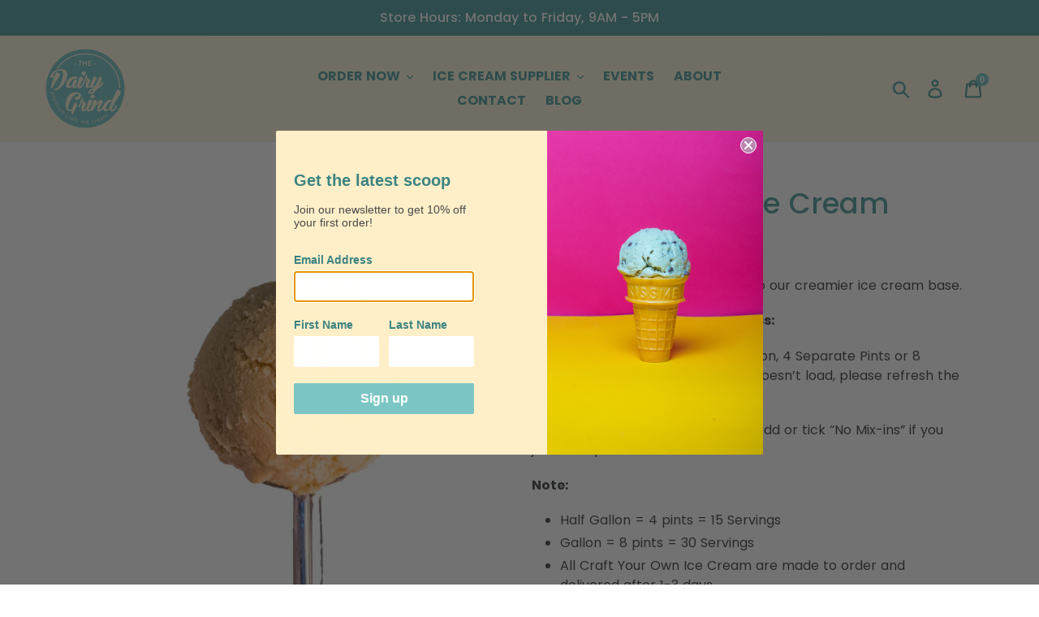

--- FILE ---
content_type: application/javascript; charset=utf-8
request_url: https://thedairygrind.com/products/peanut-butter-ice-cream.json?callback=jQuery191005360482173341152_1769734620441&_=1769734620442
body_size: 667
content:
/**/jQuery191005360482173341152_1769734620441({"product":{"id":1161251782703,"title":"Peanut Butter Ice Cream","body_html":"\u003cp\u003eCreamy peanut butter churned into our creamier ice cream base.\u003c\/p\u003e\n\u003cp\u003e\u003cstrong\u003eCraft Your Own Ice Cream Process:\u003c\/strong\u003e\u003c\/p\u003e\n\u003cp\u003e1. Choose your size: Half Gallon, Gallon, 4 Separate Pints or 8 Separate Pints.  (If size dropdown doesn’t load, please refresh the page)\u003c\/p\u003e\n\u003cp\u003e2. Choose the mix-ins you want to add or tick “No Mix-ins” if you just want plain ice cream. \u003c\/p\u003e\n\u003cp\u003e\u003cstrong\u003eNote:\u003c\/strong\u003e\u003cbr\u003e\u003c\/p\u003e\n\u003cul\u003e\n\u003cli\u003e\n\u003cp\u003eHalf Gallon = 4 pints = 15 Servings\u003c\/p\u003e\n\u003c\/li\u003e\n\u003cli\u003e\n\u003cp\u003eGallon = 8 pints = 30 Servings\u003c\/p\u003e\n\u003c\/li\u003e\n\u003cli\u003e\n\u003cp\u003eAll Craft Your Own Ice Cream are made to order and delivered after 1-3 days.\u003c\/p\u003e\n\u003c\/li\u003e\n\u003c\/ul\u003e","vendor":"The Dairy Grind","product_type":"Ice Cream","created_at":"2019-04-10T17:30:38+08:00","handle":"peanut-butter-ice-cream","updated_at":"2026-01-30T08:57:00+08:00","published_at":"2020-09-26T16:09:22+08:00","template_suffix":"","published_scope":"web","tags":"Base, IceCream, Premium","variants":[{"id":32086743220291,"product_id":1161251782703,"title":"Default Title","price":"1200.00","sku":"peanut-butter-ice-cream","position":1,"compare_at_price":"","fulfillment_service":"manual","inventory_management":"shopify","option1":"Default Title","option2":null,"option3":null,"created_at":"2020-09-26T16:09:23+08:00","updated_at":"2026-01-30T08:57:00+08:00","taxable":false,"barcode":"","grams":1300,"image_id":null,"weight":1300.0,"weight_unit":"g","requires_shipping":true,"price_currency":"PHP","compare_at_price_currency":""}],"options":[{"id":1632243875887,"product_id":1161251782703,"name":"Title","position":1,"values":["Default Title"]}],"images":[{"id":4326944014383,"product_id":1161251782703,"position":1,"created_at":"2019-04-10T17:30:38+08:00","updated_at":"2019-04-10T17:30:38+08:00","alt":null,"width":1432,"height":1432,"src":"https:\/\/cdn.shopify.com\/s\/files\/1\/0075\/5472\/7983\/products\/Peanut-Butter.jpg?v=1554888638","variant_ids":[]}],"image":{"id":4326944014383,"product_id":1161251782703,"position":1,"created_at":"2019-04-10T17:30:38+08:00","updated_at":"2019-04-10T17:30:38+08:00","alt":null,"width":1432,"height":1432,"src":"https:\/\/cdn.shopify.com\/s\/files\/1\/0075\/5472\/7983\/products\/Peanut-Butter.jpg?v=1554888638","variant_ids":[]}}})

--- FILE ---
content_type: text/plain; charset=utf-8
request_url: https://productoptions.w3apps.co/api/imagecustomizer?productID=1161251782703&shopName=thedairygrind&callback=jQuery191005360482173341152_1769734620441&_=1769734620443
body_size: -38
content:
jQuery191005360482173341152_1769734620441("{}")